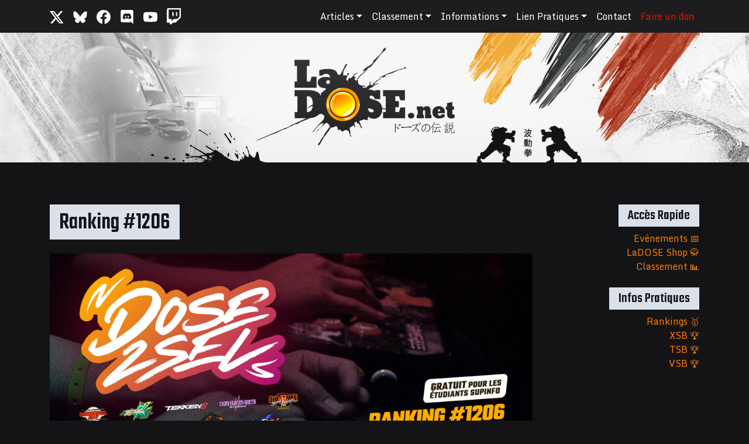

--- FILE ---
content_type: text/html; charset=UTF-8
request_url: https://www.ladose.net/events/ranking-1206/
body_size: 13889
content:
<!DOCTYPE html>
<html dir="ltr" lang="fr-FR" prefix="og: https://ogp.me/ns#">
<head><style>img.lazy{min-height:1px}</style><link href="https://www.ladose.net/wp-content/plugins/w3-total-cache/pub/js/lazyload.min.js" as="script">
	<meta charset="UTF-8">
	<meta name="viewport" content="width=device-width, initial-scale=1, shrink-to-fit=no">
	<link rel="profile" href="https://gmpg.org/xfn/11">
	<title>Ranking #1206 | LaDOSE.net</title>

		<!-- All in One SEO 4.9.3 - aioseo.com -->
	<meta name="description" content="🔥 ATTENTION : Nos événements se déroulent désormais à l&#039;école SUPINFO LYON ! Rendez-vous à SUPINFO Lyon pour une après-midi Freeplay / Ranking en compagnie d&#039;autres joueurs. Vous aurez libre accès à nos bornes d&#039;arcade ainsi qu&#039;à nos postes consoles pendant toute la durée de l&#039;événement ! Si vous souhaitez y participer, des Rankings sont" />
	<meta name="robots" content="max-image-preview:large" />
	<meta name="author" content="Kiouze"/>
	<link rel="canonical" href="https://www.ladose.net/events/ranking-1206/" />
	<meta name="generator" content="All in One SEO (AIOSEO) 4.9.3" />
		<meta property="og:locale" content="fr_FR" />
		<meta property="og:site_name" content="👊 LaDOSE.net - Jeux de combat - Lyon" />
		<meta property="og:type" content="article" />
		<meta property="og:title" content="Ranking #1206 | LaDOSE.net" />
		<meta property="og:description" content="🔥 ATTENTION : Nos événements se déroulent désormais à l&#039;école SUPINFO LYON ! Rendez-vous à SUPINFO Lyon pour une après-midi Freeplay / Ranking en compagnie d&#039;autres joueurs. Vous aurez libre accès à nos bornes d&#039;arcade ainsi qu&#039;à nos postes consoles pendant toute la durée de l&#039;événement ! Si vous souhaitez y participer, des Rankings sont" />
		<meta property="og:url" content="https://www.ladose.net/events/ranking-1206/" />
		<meta property="og:image" content="https://www.ladose.net/wp-content/uploads/2024/01/ranking-1206.jpg" />
		<meta property="og:image:secure_url" content="https://www.ladose.net/wp-content/uploads/2024/01/ranking-1206.jpg" />
		<meta property="og:image:width" content="1024" />
		<meta property="og:image:height" content="536" />
		<meta property="article:published_time" content="2024-01-10T18:49:36+00:00" />
		<meta property="article:modified_time" content="2024-06-04T09:06:10+00:00" />
		<meta property="article:publisher" content="https://www.facebook.com/ladose.net" />
		<meta name="twitter:card" content="summary" />
		<meta name="twitter:site" content="@LaDoseNet" />
		<meta name="twitter:title" content="Ranking #1206 | LaDOSE.net" />
		<meta name="twitter:description" content="🔥 ATTENTION : Nos événements se déroulent désormais à l&#039;école SUPINFO LYON ! Rendez-vous à SUPINFO Lyon pour une après-midi Freeplay / Ranking en compagnie d&#039;autres joueurs. Vous aurez libre accès à nos bornes d&#039;arcade ainsi qu&#039;à nos postes consoles pendant toute la durée de l&#039;événement ! Si vous souhaitez y participer, des Rankings sont" />
		<meta name="twitter:image" content="https://www.ladose.net/wp-content/uploads/2024/01/ranking-1206.jpg" />
		<script type="application/ld+json" class="aioseo-schema">
			{"@context":"https:\/\/schema.org","@graph":[{"@type":"BreadcrumbList","@id":"https:\/\/www.ladose.net\/events\/ranking-1206\/#breadcrumblist","itemListElement":[{"@type":"ListItem","@id":"https:\/\/www.ladose.net#listItem","position":1,"name":"Accueil","item":"https:\/\/www.ladose.net","nextItem":{"@type":"ListItem","@id":"https:\/\/www.ladose.net\/events\/ranking-1206\/#listItem","name":"Ranking #1206"}},{"@type":"ListItem","@id":"https:\/\/www.ladose.net\/events\/ranking-1206\/#listItem","position":2,"name":"Ranking #1206","previousItem":{"@type":"ListItem","@id":"https:\/\/www.ladose.net#listItem","name":"Accueil"}}]},{"@type":"Organization","@id":"https:\/\/www.ladose.net\/#organization","name":"LaDOSE.net","description":"\ud83d\udc4a Jeux de combat - Lyon","url":"https:\/\/www.ladose.net\/","logo":{"@type":"ImageObject","url":"https:\/\/www.ladose.net\/wp-content\/uploads\/2012\/12\/avatar_ladose.gif","@id":"https:\/\/www.ladose.net\/events\/ranking-1206\/#organizationLogo","width":150,"height":150},"image":{"@id":"https:\/\/www.ladose.net\/events\/ranking-1206\/#organizationLogo"},"sameAs":["https:\/\/www.facebook.com\/ladose.net"]},{"@type":"Person","@id":"https:\/\/www.ladose.net\/author\/kiouze\/#author","url":"https:\/\/www.ladose.net\/author\/kiouze\/","name":"Kiouze","image":{"@type":"ImageObject","@id":"https:\/\/www.ladose.net\/events\/ranking-1206\/#authorImage","url":"https:\/\/secure.gravatar.com\/avatar\/1db1ca9974ecaee4f17947a2464a9eefb7cdb21bf5086c66b10146502f3395d8?s=96&d=mm&r=g","width":96,"height":96,"caption":"Kiouze"}},{"@type":"WebPage","@id":"https:\/\/www.ladose.net\/events\/ranking-1206\/#webpage","url":"https:\/\/www.ladose.net\/events\/ranking-1206\/","name":"Ranking #1206 | LaDOSE.net","description":"\ud83d\udd25 ATTENTION : Nos \u00e9v\u00e9nements se d\u00e9roulent d\u00e9sormais \u00e0 l'\u00e9cole SUPINFO LYON ! Rendez-vous \u00e0 SUPINFO Lyon pour une apr\u00e8s-midi Freeplay \/ Ranking en compagnie d'autres joueurs. Vous aurez libre acc\u00e8s \u00e0 nos bornes d'arcade ainsi qu'\u00e0 nos postes consoles pendant toute la dur\u00e9e de l'\u00e9v\u00e9nement ! Si vous souhaitez y participer, des Rankings sont","inLanguage":"fr-FR","isPartOf":{"@id":"https:\/\/www.ladose.net\/#website"},"breadcrumb":{"@id":"https:\/\/www.ladose.net\/events\/ranking-1206\/#breadcrumblist"},"author":{"@id":"https:\/\/www.ladose.net\/author\/kiouze\/#author"},"creator":{"@id":"https:\/\/www.ladose.net\/author\/kiouze\/#author"},"image":{"@type":"ImageObject","url":"https:\/\/www.ladose.net\/wp-content\/uploads\/2024\/01\/ranking-1206.jpg","@id":"https:\/\/www.ladose.net\/events\/ranking-1206\/#mainImage","width":1024,"height":536},"primaryImageOfPage":{"@id":"https:\/\/www.ladose.net\/events\/ranking-1206\/#mainImage"},"datePublished":"2024-01-10T19:49:36+01:00","dateModified":"2024-06-04T11:06:10+02:00"},{"@type":"WebSite","@id":"https:\/\/www.ladose.net\/#website","url":"https:\/\/www.ladose.net\/","name":"LaDOSE.net","description":"\ud83d\udc4a Jeux de combat - Lyon","inLanguage":"fr-FR","publisher":{"@id":"https:\/\/www.ladose.net\/#organization"}}]}
		</script>
		<!-- All in One SEO -->

<script type="text/javascript">
/* <![CDATA[ */
window.koko_analytics = {"url":"https:\/\/www.ladose.net\/koko-analytics-collect.php","site_url":"https:\/\/www.ladose.net","post_id":15614,"path":"\/events\/ranking-1206\/","method":"cookie","use_cookie":true};
/* ]]> */
</script>
<link rel='dns-prefetch' href='//www.ladose.net' />
<link rel="alternate" type="application/rss+xml" title="LaDOSE.net &raquo; Flux" href="https://www.ladose.net/feed/" />
<link rel="alternate" type="application/rss+xml" title="LaDOSE.net &raquo; Flux des commentaires" href="https://www.ladose.net/comments/feed/" />
<link rel="alternate" title="oEmbed (JSON)" type="application/json+oembed" href="https://www.ladose.net/wp-json/oembed/1.0/embed?url=https%3A%2F%2Fwww.ladose.net%2Fevents%2Franking-1206%2F" />
<link rel="alternate" title="oEmbed (XML)" type="text/xml+oembed" href="https://www.ladose.net/wp-json/oembed/1.0/embed?url=https%3A%2F%2Fwww.ladose.net%2Fevents%2Franking-1206%2F&#038;format=xml" />
<style id='wp-img-auto-sizes-contain-inline-css' type='text/css'>
img:is([sizes=auto i],[sizes^="auto," i]){contain-intrinsic-size:3000px 1500px}
/*# sourceURL=wp-img-auto-sizes-contain-inline-css */
</style>
<style id='wp-emoji-styles-inline-css' type='text/css'>

	img.wp-smiley, img.emoji {
		display: inline !important;
		border: none !important;
		box-shadow: none !important;
		height: 1em !important;
		width: 1em !important;
		margin: 0 0.07em !important;
		vertical-align: -0.1em !important;
		background: none !important;
		padding: 0 !important;
	}
/*# sourceURL=wp-emoji-styles-inline-css */
</style>
<style id='wp-block-library-inline-css' type='text/css'>
:root{--wp-block-synced-color:#7a00df;--wp-block-synced-color--rgb:122,0,223;--wp-bound-block-color:var(--wp-block-synced-color);--wp-editor-canvas-background:#ddd;--wp-admin-theme-color:#007cba;--wp-admin-theme-color--rgb:0,124,186;--wp-admin-theme-color-darker-10:#006ba1;--wp-admin-theme-color-darker-10--rgb:0,107,160.5;--wp-admin-theme-color-darker-20:#005a87;--wp-admin-theme-color-darker-20--rgb:0,90,135;--wp-admin-border-width-focus:2px}@media (min-resolution:192dpi){:root{--wp-admin-border-width-focus:1.5px}}.wp-element-button{cursor:pointer}:root .has-very-light-gray-background-color{background-color:#eee}:root .has-very-dark-gray-background-color{background-color:#313131}:root .has-very-light-gray-color{color:#eee}:root .has-very-dark-gray-color{color:#313131}:root .has-vivid-green-cyan-to-vivid-cyan-blue-gradient-background{background:linear-gradient(135deg,#00d084,#0693e3)}:root .has-purple-crush-gradient-background{background:linear-gradient(135deg,#34e2e4,#4721fb 50%,#ab1dfe)}:root .has-hazy-dawn-gradient-background{background:linear-gradient(135deg,#faaca8,#dad0ec)}:root .has-subdued-olive-gradient-background{background:linear-gradient(135deg,#fafae1,#67a671)}:root .has-atomic-cream-gradient-background{background:linear-gradient(135deg,#fdd79a,#004a59)}:root .has-nightshade-gradient-background{background:linear-gradient(135deg,#330968,#31cdcf)}:root .has-midnight-gradient-background{background:linear-gradient(135deg,#020381,#2874fc)}:root{--wp--preset--font-size--normal:16px;--wp--preset--font-size--huge:42px}.has-regular-font-size{font-size:1em}.has-larger-font-size{font-size:2.625em}.has-normal-font-size{font-size:var(--wp--preset--font-size--normal)}.has-huge-font-size{font-size:var(--wp--preset--font-size--huge)}.has-text-align-center{text-align:center}.has-text-align-left{text-align:left}.has-text-align-right{text-align:right}.has-fit-text{white-space:nowrap!important}#end-resizable-editor-section{display:none}.aligncenter{clear:both}.items-justified-left{justify-content:flex-start}.items-justified-center{justify-content:center}.items-justified-right{justify-content:flex-end}.items-justified-space-between{justify-content:space-between}.screen-reader-text{border:0;clip-path:inset(50%);height:1px;margin:-1px;overflow:hidden;padding:0;position:absolute;width:1px;word-wrap:normal!important}.screen-reader-text:focus{background-color:#ddd;clip-path:none;color:#444;display:block;font-size:1em;height:auto;left:5px;line-height:normal;padding:15px 23px 14px;text-decoration:none;top:5px;width:auto;z-index:100000}html :where(.has-border-color){border-style:solid}html :where([style*=border-top-color]){border-top-style:solid}html :where([style*=border-right-color]){border-right-style:solid}html :where([style*=border-bottom-color]){border-bottom-style:solid}html :where([style*=border-left-color]){border-left-style:solid}html :where([style*=border-width]){border-style:solid}html :where([style*=border-top-width]){border-top-style:solid}html :where([style*=border-right-width]){border-right-style:solid}html :where([style*=border-bottom-width]){border-bottom-style:solid}html :where([style*=border-left-width]){border-left-style:solid}html :where(img[class*=wp-image-]){height:auto;max-width:100%}:where(figure){margin:0 0 1em}html :where(.is-position-sticky){--wp-admin--admin-bar--position-offset:var(--wp-admin--admin-bar--height,0px)}@media screen and (max-width:600px){html :where(.is-position-sticky){--wp-admin--admin-bar--position-offset:0px}}

/*# sourceURL=wp-block-library-inline-css */
</style><style id='global-styles-inline-css' type='text/css'>
:root{--wp--preset--aspect-ratio--square: 1;--wp--preset--aspect-ratio--4-3: 4/3;--wp--preset--aspect-ratio--3-4: 3/4;--wp--preset--aspect-ratio--3-2: 3/2;--wp--preset--aspect-ratio--2-3: 2/3;--wp--preset--aspect-ratio--16-9: 16/9;--wp--preset--aspect-ratio--9-16: 9/16;--wp--preset--color--black: #000000;--wp--preset--color--cyan-bluish-gray: #abb8c3;--wp--preset--color--white: #fff;--wp--preset--color--pale-pink: #f78da7;--wp--preset--color--vivid-red: #cf2e2e;--wp--preset--color--luminous-vivid-orange: #ff6900;--wp--preset--color--luminous-vivid-amber: #fcb900;--wp--preset--color--light-green-cyan: #7bdcb5;--wp--preset--color--vivid-green-cyan: #00d084;--wp--preset--color--pale-cyan-blue: #8ed1fc;--wp--preset--color--vivid-cyan-blue: #0693e3;--wp--preset--color--vivid-purple: #9b51e0;--wp--preset--color--blue: #007bff;--wp--preset--color--indigo: #6610f2;--wp--preset--color--purple: #5533ff;--wp--preset--color--pink: #e83e8c;--wp--preset--color--red: #dc3545;--wp--preset--color--orange: #fd7e14;--wp--preset--color--yellow: #ffc107;--wp--preset--color--green: #28a745;--wp--preset--color--teal: #20c997;--wp--preset--color--cyan: #17a2b8;--wp--preset--color--gray: #6c757d;--wp--preset--color--gray-dark: #343a40;--wp--preset--gradient--vivid-cyan-blue-to-vivid-purple: linear-gradient(135deg,rgb(6,147,227) 0%,rgb(155,81,224) 100%);--wp--preset--gradient--light-green-cyan-to-vivid-green-cyan: linear-gradient(135deg,rgb(122,220,180) 0%,rgb(0,208,130) 100%);--wp--preset--gradient--luminous-vivid-amber-to-luminous-vivid-orange: linear-gradient(135deg,rgb(252,185,0) 0%,rgb(255,105,0) 100%);--wp--preset--gradient--luminous-vivid-orange-to-vivid-red: linear-gradient(135deg,rgb(255,105,0) 0%,rgb(207,46,46) 100%);--wp--preset--gradient--very-light-gray-to-cyan-bluish-gray: linear-gradient(135deg,rgb(238,238,238) 0%,rgb(169,184,195) 100%);--wp--preset--gradient--cool-to-warm-spectrum: linear-gradient(135deg,rgb(74,234,220) 0%,rgb(151,120,209) 20%,rgb(207,42,186) 40%,rgb(238,44,130) 60%,rgb(251,105,98) 80%,rgb(254,248,76) 100%);--wp--preset--gradient--blush-light-purple: linear-gradient(135deg,rgb(255,206,236) 0%,rgb(152,150,240) 100%);--wp--preset--gradient--blush-bordeaux: linear-gradient(135deg,rgb(254,205,165) 0%,rgb(254,45,45) 50%,rgb(107,0,62) 100%);--wp--preset--gradient--luminous-dusk: linear-gradient(135deg,rgb(255,203,112) 0%,rgb(199,81,192) 50%,rgb(65,88,208) 100%);--wp--preset--gradient--pale-ocean: linear-gradient(135deg,rgb(255,245,203) 0%,rgb(182,227,212) 50%,rgb(51,167,181) 100%);--wp--preset--gradient--electric-grass: linear-gradient(135deg,rgb(202,248,128) 0%,rgb(113,206,126) 100%);--wp--preset--gradient--midnight: linear-gradient(135deg,rgb(2,3,129) 0%,rgb(40,116,252) 100%);--wp--preset--font-size--small: 13px;--wp--preset--font-size--medium: 20px;--wp--preset--font-size--large: 36px;--wp--preset--font-size--x-large: 42px;--wp--preset--spacing--20: 0.44rem;--wp--preset--spacing--30: 0.67rem;--wp--preset--spacing--40: 1rem;--wp--preset--spacing--50: 1.5rem;--wp--preset--spacing--60: 2.25rem;--wp--preset--spacing--70: 3.38rem;--wp--preset--spacing--80: 5.06rem;--wp--preset--shadow--natural: 6px 6px 9px rgba(0, 0, 0, 0.2);--wp--preset--shadow--deep: 12px 12px 50px rgba(0, 0, 0, 0.4);--wp--preset--shadow--sharp: 6px 6px 0px rgba(0, 0, 0, 0.2);--wp--preset--shadow--outlined: 6px 6px 0px -3px rgb(255, 255, 255), 6px 6px rgb(0, 0, 0);--wp--preset--shadow--crisp: 6px 6px 0px rgb(0, 0, 0);}:where(.is-layout-flex){gap: 0.5em;}:where(.is-layout-grid){gap: 0.5em;}body .is-layout-flex{display: flex;}.is-layout-flex{flex-wrap: wrap;align-items: center;}.is-layout-flex > :is(*, div){margin: 0;}body .is-layout-grid{display: grid;}.is-layout-grid > :is(*, div){margin: 0;}:where(.wp-block-columns.is-layout-flex){gap: 2em;}:where(.wp-block-columns.is-layout-grid){gap: 2em;}:where(.wp-block-post-template.is-layout-flex){gap: 1.25em;}:where(.wp-block-post-template.is-layout-grid){gap: 1.25em;}.has-black-color{color: var(--wp--preset--color--black) !important;}.has-cyan-bluish-gray-color{color: var(--wp--preset--color--cyan-bluish-gray) !important;}.has-white-color{color: var(--wp--preset--color--white) !important;}.has-pale-pink-color{color: var(--wp--preset--color--pale-pink) !important;}.has-vivid-red-color{color: var(--wp--preset--color--vivid-red) !important;}.has-luminous-vivid-orange-color{color: var(--wp--preset--color--luminous-vivid-orange) !important;}.has-luminous-vivid-amber-color{color: var(--wp--preset--color--luminous-vivid-amber) !important;}.has-light-green-cyan-color{color: var(--wp--preset--color--light-green-cyan) !important;}.has-vivid-green-cyan-color{color: var(--wp--preset--color--vivid-green-cyan) !important;}.has-pale-cyan-blue-color{color: var(--wp--preset--color--pale-cyan-blue) !important;}.has-vivid-cyan-blue-color{color: var(--wp--preset--color--vivid-cyan-blue) !important;}.has-vivid-purple-color{color: var(--wp--preset--color--vivid-purple) !important;}.has-black-background-color{background-color: var(--wp--preset--color--black) !important;}.has-cyan-bluish-gray-background-color{background-color: var(--wp--preset--color--cyan-bluish-gray) !important;}.has-white-background-color{background-color: var(--wp--preset--color--white) !important;}.has-pale-pink-background-color{background-color: var(--wp--preset--color--pale-pink) !important;}.has-vivid-red-background-color{background-color: var(--wp--preset--color--vivid-red) !important;}.has-luminous-vivid-orange-background-color{background-color: var(--wp--preset--color--luminous-vivid-orange) !important;}.has-luminous-vivid-amber-background-color{background-color: var(--wp--preset--color--luminous-vivid-amber) !important;}.has-light-green-cyan-background-color{background-color: var(--wp--preset--color--light-green-cyan) !important;}.has-vivid-green-cyan-background-color{background-color: var(--wp--preset--color--vivid-green-cyan) !important;}.has-pale-cyan-blue-background-color{background-color: var(--wp--preset--color--pale-cyan-blue) !important;}.has-vivid-cyan-blue-background-color{background-color: var(--wp--preset--color--vivid-cyan-blue) !important;}.has-vivid-purple-background-color{background-color: var(--wp--preset--color--vivid-purple) !important;}.has-black-border-color{border-color: var(--wp--preset--color--black) !important;}.has-cyan-bluish-gray-border-color{border-color: var(--wp--preset--color--cyan-bluish-gray) !important;}.has-white-border-color{border-color: var(--wp--preset--color--white) !important;}.has-pale-pink-border-color{border-color: var(--wp--preset--color--pale-pink) !important;}.has-vivid-red-border-color{border-color: var(--wp--preset--color--vivid-red) !important;}.has-luminous-vivid-orange-border-color{border-color: var(--wp--preset--color--luminous-vivid-orange) !important;}.has-luminous-vivid-amber-border-color{border-color: var(--wp--preset--color--luminous-vivid-amber) !important;}.has-light-green-cyan-border-color{border-color: var(--wp--preset--color--light-green-cyan) !important;}.has-vivid-green-cyan-border-color{border-color: var(--wp--preset--color--vivid-green-cyan) !important;}.has-pale-cyan-blue-border-color{border-color: var(--wp--preset--color--pale-cyan-blue) !important;}.has-vivid-cyan-blue-border-color{border-color: var(--wp--preset--color--vivid-cyan-blue) !important;}.has-vivid-purple-border-color{border-color: var(--wp--preset--color--vivid-purple) !important;}.has-vivid-cyan-blue-to-vivid-purple-gradient-background{background: var(--wp--preset--gradient--vivid-cyan-blue-to-vivid-purple) !important;}.has-light-green-cyan-to-vivid-green-cyan-gradient-background{background: var(--wp--preset--gradient--light-green-cyan-to-vivid-green-cyan) !important;}.has-luminous-vivid-amber-to-luminous-vivid-orange-gradient-background{background: var(--wp--preset--gradient--luminous-vivid-amber-to-luminous-vivid-orange) !important;}.has-luminous-vivid-orange-to-vivid-red-gradient-background{background: var(--wp--preset--gradient--luminous-vivid-orange-to-vivid-red) !important;}.has-very-light-gray-to-cyan-bluish-gray-gradient-background{background: var(--wp--preset--gradient--very-light-gray-to-cyan-bluish-gray) !important;}.has-cool-to-warm-spectrum-gradient-background{background: var(--wp--preset--gradient--cool-to-warm-spectrum) !important;}.has-blush-light-purple-gradient-background{background: var(--wp--preset--gradient--blush-light-purple) !important;}.has-blush-bordeaux-gradient-background{background: var(--wp--preset--gradient--blush-bordeaux) !important;}.has-luminous-dusk-gradient-background{background: var(--wp--preset--gradient--luminous-dusk) !important;}.has-pale-ocean-gradient-background{background: var(--wp--preset--gradient--pale-ocean) !important;}.has-electric-grass-gradient-background{background: var(--wp--preset--gradient--electric-grass) !important;}.has-midnight-gradient-background{background: var(--wp--preset--gradient--midnight) !important;}.has-small-font-size{font-size: var(--wp--preset--font-size--small) !important;}.has-medium-font-size{font-size: var(--wp--preset--font-size--medium) !important;}.has-large-font-size{font-size: var(--wp--preset--font-size--large) !important;}.has-x-large-font-size{font-size: var(--wp--preset--font-size--x-large) !important;}
/*# sourceURL=global-styles-inline-css */
</style>

<style id='classic-theme-styles-inline-css' type='text/css'>
/*! This file is auto-generated */
.wp-block-button__link{color:#fff;background-color:#32373c;border-radius:9999px;box-shadow:none;text-decoration:none;padding:calc(.667em + 2px) calc(1.333em + 2px);font-size:1.125em}.wp-block-file__button{background:#32373c;color:#fff;text-decoration:none}
/*# sourceURL=/wp-includes/css/classic-themes.min.css */
</style>
<link rel='stylesheet' id='events-manager-css' href='https://www.ladose.net/wp-content/plugins/events-manager/includes/css/events-manager.min.css?ver=7.2.3.1' type='text/css' media='all' />
<style id='events-manager-inline-css' type='text/css'>
body .em { --font-family : inherit; --font-weight : inherit; --font-size : 1em; --line-height : inherit; }
/*# sourceURL=events-manager-inline-css */
</style>
<link rel='stylesheet' id='wpa-css-css' href='https://www.ladose.net/wp-content/plugins/honeypot/includes/css/wpa.css?ver=2.3.04' type='text/css' media='all' />
<link rel='stylesheet' id='if-menu-site-css-css' href='https://www.ladose.net/wp-content/plugins/if-menu/assets/if-menu-site.css?ver=6.9' type='text/css' media='all' />
<link rel='stylesheet' id='child-understrap-styles-css' href='https://www.ladose.net/wp-content/themes/understrap-child/css/child-theme.min.css?ver=0.5.3' type='text/css' media='all' />
<link rel='stylesheet' id='slb_core-css' href='https://www.ladose.net/wp-content/plugins/simple-lightbox/client/css/app.css?ver=2.9.4' type='text/css' media='all' />
<link rel='stylesheet' id='wppb_stylesheet-css' href='https://www.ladose.net/wp-content/plugins/profile-builder/assets/css/style-front-end.css?ver=3.15.2' type='text/css' media='all' />
<script type="text/javascript" src="https://www.ladose.net/wp-includes/js/jquery/jquery.min.js?ver=3.7.1" id="jquery-core-js"></script>
<script type="text/javascript" src="https://www.ladose.net/wp-includes/js/jquery/jquery-migrate.min.js?ver=3.4.1" id="jquery-migrate-js"></script>
<script type="text/javascript" id="events-manager-js-extra">
/* <![CDATA[ */
var EM = {"ajaxurl":"https://www.ladose.net/wp-admin/admin-ajax.php","locationajaxurl":"https://www.ladose.net/wp-admin/admin-ajax.php?action=locations_search","firstDay":"1","locale":"fr","dateFormat":"yy-mm-dd","ui_css":"https://www.ladose.net/wp-content/plugins/events-manager/includes/css/jquery-ui/build.min.css","show24hours":"1","is_ssl":"1","autocomplete_limit":"10","calendar":{"breakpoints":{"small":560,"medium":908,"large":false},"month_format":"M Y"},"phone":"","datepicker":{"format":"d/m/Y","locale":"fr"},"search":{"breakpoints":{"small":650,"medium":850,"full":false}},"url":"https://www.ladose.net/wp-content/plugins/events-manager","assets":{"input.em-uploader":{"js":{"em-uploader":{"url":"https://www.ladose.net/wp-content/plugins/events-manager/includes/js/em-uploader.js?v=7.2.3.1","event":"em_uploader_ready"}}},".em-event-editor":{"js":{"event-editor":{"url":"https://www.ladose.net/wp-content/plugins/events-manager/includes/js/events-manager-event-editor.js?v=7.2.3.1","event":"em_event_editor_ready"}},"css":{"event-editor":"https://www.ladose.net/wp-content/plugins/events-manager/includes/css/events-manager-event-editor.min.css?v=7.2.3.1"}},".em-recurrence-sets, .em-timezone":{"js":{"luxon":{"url":"luxon/luxon.js?v=7.2.3.1","event":"em_luxon_ready"}}},".em-booking-form, #em-booking-form, .em-booking-recurring, .em-event-booking-form":{"js":{"em-bookings":{"url":"https://www.ladose.net/wp-content/plugins/events-manager/includes/js/bookingsform.js?v=7.2.3.1","event":"em_booking_form_js_loaded"}}},"#em-opt-archetypes":{"js":{"archetypes":"https://www.ladose.net/wp-content/plugins/events-manager/includes/js/admin-archetype-editor.js?v=7.2.3.1","archetypes_ms":"https://www.ladose.net/wp-content/plugins/events-manager/includes/js/admin-archetypes.js?v=7.2.3.1","qs":"qs/qs.js?v=7.2.3.1"}}},"cached":"1","bookingInProgress":"Veuillez patienter pendant que la r\u00e9servation est soumise.","tickets_save":"Enregistrer le billet","bookingajaxurl":"https://www.ladose.net/wp-admin/admin-ajax.php","bookings_export_save":"Exporter les r\u00e9servations","bookings_settings_save":"Enregistrer","booking_delete":"Confirmez-vous vouloir le supprimer\u00a0?","booking_offset":"30","bookings":{"submit_button":{"text":{"default":"Demande de r\u00e9servation","free":"Demande de r\u00e9servation","payment":"Demande de r\u00e9servation","processing":"En cours de traitement\u2026"}},"update_listener":""},"bb_full":"Plus de places !","bb_book":"R\u00e9servez votre place !","bb_booking":"R\u00e9servation ...","bb_booked":"R\u00e9servation soumise.","bb_error":"Erreur lors de la r\u00e9servation,  r\u00e9essayer ?","bb_cancel":"Annuler","bb_canceling":"Annulation en cours...","bb_cancelled":"Annul\u00e9","bb_cancel_error":"Erreur d'annulation. R\u00e9essayer?","txt_search":"Recherche","txt_searching":"Recherche en cours\u2026","txt_loading":"Chargement en cours\u2026"};
//# sourceURL=events-manager-js-extra
/* ]]> */
</script>
<script type="text/javascript" src="https://www.ladose.net/wp-content/plugins/events-manager/includes/js/events-manager.js?ver=7.2.3.1" id="events-manager-js"></script>
<script type="text/javascript" src="https://www.ladose.net/wp-content/plugins/events-manager/includes/external/flatpickr/l10n/fr.js?ver=7.2.3.1" id="em-flatpickr-localization-js"></script>
<link rel="https://api.w.org/" href="https://www.ladose.net/wp-json/" /><link rel="EditURI" type="application/rsd+xml" title="RSD" href="https://www.ladose.net/xmlrpc.php?rsd" />
<meta name="generator" content="WordPress 6.9" />
<link rel='shortlink' href='https://www.ladose.net/?p=15614' />
<meta name="mobile-web-app-capable" content="yes">
<meta name="apple-mobile-web-app-capable" content="yes">
<meta name="apple-mobile-web-app-title" content="LaDOSE.net - 👊 Jeux de combat - Lyon">
		<style type="text/css" id="wp-custom-css">
			.navbar #main-menu li a[title="don"] {
	color: #da1700;
}

.navbar #main-menu li a[title="don"]:hover {
	color: rgba(255,255,255,.75);
}

body.home #main .em-view-container .em-events-list {
	display: flex;
}		</style>
			<style>
		@import url('https://fonts.googleapis.com/css?family=Teko:500');
		@import url('https://fonts.googleapis.com/css?family=Monda:400,700');
	</style>
</head>

<body data-rsssl=1 class="wp-singular event-template-default single single-event postid-15614 wp-theme-understrap wp-child-theme-understrap-child group-blog">

<div class="site" id="page">

	<!-- ******************* The Navbar Area ******************* -->
	<div id="wrapper-navbar" class="sticky-top" itemscope itemtype="http://schema.org/WebSite">

		<a class="skip-link sr-only sr-only-focusable" href="#content">Passer au contenu</a>

		<nav class="navbar navbar-expand-md navbar-dark bg-dark">

							<div class="container" >
			
			<a href="https://twitter.com/LaDoseNet" target="_blank" class="mr-3"><img src="data:image/svg+xml,%3Csvg%20xmlns='http://www.w3.org/2000/svg'%20viewBox='0%200%201%201'%3E%3C/svg%3E" data-src="https://www.ladose.net/wp-content/themes/understrap-child/img/socialnetworks/twitter.svg" class="topsocialicon lazy"></a>
			<a href="https://bsky.app/profile/ladosenet.bsky.social" target="_blank" class="mr-3"><img src="data:image/svg+xml,%3Csvg%20xmlns='http://www.w3.org/2000/svg'%20viewBox='0%200%201%201'%3E%3C/svg%3E" data-src="https://www.ladose.net/wp-content/themes/understrap-child/img/socialnetworks/bluesky.svg" class="topsocialicon lazy"></a>
			<a href="https://www.facebook.com/ladose.net/" target="_blank" class="mr-3"><img src="data:image/svg+xml,%3Csvg%20xmlns='http://www.w3.org/2000/svg'%20viewBox='0%200%201%201'%3E%3C/svg%3E" data-src="https://www.ladose.net/wp-content/themes/understrap-child/img/socialnetworks/facebook.svg" class="topsocialicon lazy"></a>
			<a href="https://discord.gg/49P344x" target="_blank" class="mr-3"><img src="data:image/svg+xml,%3Csvg%20xmlns='http://www.w3.org/2000/svg'%20viewBox='0%200%201%201'%3E%3C/svg%3E" data-src="https://www.ladose.net/wp-content/themes/understrap-child/img/socialnetworks/discord.svg" class="topsocialicon lazy"></a>
			<a href="https://www.youtube.com/user/Ladosenet" target="_blank" class="mr-3"><img src="data:image/svg+xml,%3Csvg%20xmlns='http://www.w3.org/2000/svg'%20viewBox='0%200%201%201'%3E%3C/svg%3E" data-src="https://www.ladose.net/wp-content/themes/understrap-child/img/socialnetworks/youtube.svg" class="topsocialicon lazy"></a>
			<a href="https://www.twitch.tv/ladosetv" target="_blank" class="mr-3"><img src="data:image/svg+xml,%3Csvg%20xmlns='http://www.w3.org/2000/svg'%20viewBox='0%200%201%201'%3E%3C/svg%3E" data-src="https://www.ladose.net/wp-content/themes/understrap-child/img/socialnetworks/twitch.svg" class="topsocialicon lazy"></a>

			<!-- Your site title as branding in the menu -->
			
				
					<!-- <a class="navbar-brand" rel="home" href="https://www.ladose.net/" title="LaDOSE.net" itemprop="url">LaDOSE.net</a> -->

				

			<!-- end custom logo -->

			<button class="navbar-toggler" type="button" data-toggle="collapse" data-target="#navbarNavDropdown" aria-controls="navbarNavDropdown" aria-expanded="false" aria-label="Afficher/masquer la navigation">
				<span class="navbar-toggler-icon"></span>
			</button>

			<!-- The WordPress Menu goes here -->
			<div id="navbarNavDropdown" class="collapse navbar-collapse"><ul id="main-menu" class="navbar-nav ml-auto"><li itemscope="itemscope" itemtype="https://www.schema.org/SiteNavigationElement" id="menu-item-6447" class="menu-item menu-item-type-taxonomy menu-item-object-category menu-item-has-children dropdown menu-item-6447 nav-item"><a title="Articles" href="#" data-toggle="dropdown" data-bs-toggle="dropdown" aria-haspopup="true" aria-expanded="false" class="dropdown-toggle nav-link" id="menu-item-dropdown-6447">Articles</a>
<ul class="dropdown-menu" aria-labelledby="menu-item-dropdown-6447" >
	<li itemscope="itemscope" itemtype="https://www.schema.org/SiteNavigationElement" id="menu-item-11103" class="menu-item menu-item-type-custom menu-item-object-custom menu-item-home menu-item-11103 nav-item"><a title="Accueil" href="https://www.ladose.net/" class="dropdown-item">Accueil</a></li>
	<li itemscope="itemscope" itemtype="https://www.schema.org/SiteNavigationElement" id="menu-item-7646" class="menu-item menu-item-type-taxonomy menu-item-object-category dropdown menu-item-7646 nav-item"><a title="LaDOSEWiki" href="https://www.ladose.net/category/ladosewiki/" class="dropdown-item">LaDOSEWiki</a></li>
	<li itemscope="itemscope" itemtype="https://www.schema.org/SiteNavigationElement" id="menu-item-6448" class="menu-item menu-item-type-taxonomy menu-item-object-category menu-item-6448 nav-item"><a title="Détails des résultats" href="https://www.ladose.net/category/news/details-des-resultats/" class="dropdown-item">Détails des résultats</a></li>
	<li itemscope="itemscope" itemtype="https://www.schema.org/SiteNavigationElement" id="menu-item-6446" class="menu-item menu-item-type-taxonomy menu-item-object-category menu-item-6446 nav-item"><a title="Articles d&#039;à côté" href="https://www.ladose.net/category/articles-da-cote/" class="dropdown-item">Articles d&rsquo;à côté</a></li>
</ul>
</li>
<li itemscope="itemscope" itemtype="https://www.schema.org/SiteNavigationElement" id="menu-item-3460" class="menu-item menu-item-type-post_type menu-item-object-page menu-item-has-children dropdown menu-item-3460 nav-item"><a title="Classement" href="#" data-toggle="dropdown" data-bs-toggle="dropdown" aria-haspopup="true" aria-expanded="false" class="dropdown-toggle nav-link" id="menu-item-dropdown-3460">Classement</a>
<ul class="dropdown-menu" aria-labelledby="menu-item-dropdown-3460" >
	<li itemscope="itemscope" itemtype="https://www.schema.org/SiteNavigationElement" id="menu-item-16014" class="menu-item menu-item-type-post_type menu-item-object-page menu-item-16014 nav-item"><a title="Classement 2025" href="https://www.ladose.net/classement/" class="dropdown-item">Classement 2025</a></li>
	<li itemscope="itemscope" itemtype="https://www.schema.org/SiteNavigationElement" id="menu-item-16015" class="menu-item menu-item-type-post_type menu-item-object-page menu-item-16015 nav-item"><a title="Classement 2024" href="https://www.ladose.net/classement/classement-2024/" class="dropdown-item">Classement 2024</a></li>
	<li itemscope="itemscope" itemtype="https://www.schema.org/SiteNavigationElement" id="menu-item-15658" class="menu-item menu-item-type-post_type menu-item-object-page menu-item-15658 nav-item"><a title="Classement 2023" href="https://www.ladose.net/classement/classement-2023/" class="dropdown-item">Classement 2023</a></li>
	<li itemscope="itemscope" itemtype="https://www.schema.org/SiteNavigationElement" id="menu-item-15020" class="menu-item menu-item-type-post_type menu-item-object-page menu-item-15020 nav-item"><a title="Classement 2022" href="https://www.ladose.net/classement/classement-2022/" class="dropdown-item">Classement 2022</a></li>
	<li itemscope="itemscope" itemtype="https://www.schema.org/SiteNavigationElement" id="menu-item-14434" class="menu-item menu-item-type-post_type menu-item-object-page menu-item-14434 nav-item"><a title="Classement 2021" href="https://www.ladose.net/classement/classement-2020-2021/" class="dropdown-item">Classement 2021</a></li>
	<li itemscope="itemscope" itemtype="https://www.schema.org/SiteNavigationElement" id="menu-item-15809" class="menu-item menu-item-type-post_type menu-item-object-page menu-item-15809 nav-item"><a title="Classement 2020" href="https://www.ladose.net/classement/classement-2020-2021/" class="dropdown-item">Classement 2020</a></li>
	<li itemscope="itemscope" itemtype="https://www.schema.org/SiteNavigationElement" id="menu-item-12341" class="menu-item menu-item-type-post_type menu-item-object-page menu-item-12341 nav-item"><a title="Classement 2019" href="https://www.ladose.net/classement/classement-2019/" class="dropdown-item">Classement 2019</a></li>
	<li itemscope="itemscope" itemtype="https://www.schema.org/SiteNavigationElement" id="menu-item-11569" class="menu-item menu-item-type-post_type menu-item-object-page menu-item-11569 nav-item"><a title="Classement 2018" href="https://www.ladose.net/classement/classement-2018/" class="dropdown-item">Classement 2018</a></li>
	<li itemscope="itemscope" itemtype="https://www.schema.org/SiteNavigationElement" id="menu-item-10201" class="menu-item menu-item-type-post_type menu-item-object-page menu-item-10201 nav-item"><a title="Classement 2017" href="https://www.ladose.net/classement/classement-2017/" class="dropdown-item">Classement 2017</a></li>
	<li itemscope="itemscope" itemtype="https://www.schema.org/SiteNavigationElement" id="menu-item-10024" class="menu-item menu-item-type-post_type menu-item-object-page menu-item-10024 nav-item"><a title="Classement 2016" href="https://www.ladose.net/classement/classement-2016/" class="dropdown-item">Classement 2016</a></li>
	<li itemscope="itemscope" itemtype="https://www.schema.org/SiteNavigationElement" id="menu-item-6148" class="menu-item menu-item-type-post_type menu-item-object-page menu-item-6148 nav-item"><a title="Classement 2015" href="https://www.ladose.net/classement/classement-2015/" class="dropdown-item">Classement 2015</a></li>
	<li itemscope="itemscope" itemtype="https://www.schema.org/SiteNavigationElement" id="menu-item-5346" class="menu-item menu-item-type-post_type menu-item-object-page menu-item-5346 nav-item"><a title="Classement 2014" href="https://www.ladose.net/classement/classement-2014/" class="dropdown-item">Classement 2014</a></li>
	<li itemscope="itemscope" itemtype="https://www.schema.org/SiteNavigationElement" id="menu-item-3461" class="menu-item menu-item-type-post_type menu-item-object-page menu-item-3461 nav-item"><a title="Classement 2013" href="https://www.ladose.net/classement/classement-2013/" class="dropdown-item">Classement 2013</a></li>
</ul>
</li>
<li itemscope="itemscope" itemtype="https://www.schema.org/SiteNavigationElement" id="menu-item-2081" class="menu-item menu-item-type-post_type menu-item-object-page menu-item-has-children dropdown menu-item-2081 nav-item"><a title="Informations" href="#" data-toggle="dropdown" data-bs-toggle="dropdown" aria-haspopup="true" aria-expanded="false" class="dropdown-toggle nav-link" id="menu-item-dropdown-2081">Informations</a>
<ul class="dropdown-menu" aria-labelledby="menu-item-dropdown-2081" >
	<li itemscope="itemscope" itemtype="https://www.schema.org/SiteNavigationElement" id="menu-item-8528" class="menu-item menu-item-type-post_type menu-item-object-page menu-item-8528 nav-item"><a title="L&#039;association" href="https://www.ladose.net/ladose-net/" class="dropdown-item">L&rsquo;association</a></li>
	<li itemscope="itemscope" itemtype="https://www.schema.org/SiteNavigationElement" id="menu-item-12641" class="menu-item menu-item-type-post_type menu-item-object-page menu-item-12641 nav-item"><a title="Devenir Membre" href="https://www.ladose.net/devenir-membre/" class="dropdown-item">Devenir Membre</a></li>
	<li itemscope="itemscope" itemtype="https://www.schema.org/SiteNavigationElement" id="menu-item-15475" class="menu-item menu-item-type-post_type menu-item-object-page menu-item-15475 nav-item"><a title="Calendrier 2025" href="https://www.ladose.net/evenements/" class="dropdown-item">Calendrier 2025</a></li>
	<li itemscope="itemscope" itemtype="https://www.schema.org/SiteNavigationElement" id="menu-item-2080" class="menu-item menu-item-type-post_type menu-item-object-page menu-item-2080 nav-item"><a title="Règlement" href="https://www.ladose.net/tournois-ranking/" class="dropdown-item">Règlement</a></li>
	<li itemscope="itemscope" itemtype="https://www.schema.org/SiteNavigationElement" id="menu-item-6457" class="menu-item menu-item-type-post_type menu-item-object-page menu-item-6457 nav-item"><a title="Stream" href="https://www.ladose.net/streaming/" class="dropdown-item">Stream</a></li>
	<li itemscope="itemscope" itemtype="https://www.schema.org/SiteNavigationElement" id="menu-item-11102" class="menu-item menu-item-type-post_type menu-item-object-page menu-item-privacy-policy menu-item-11102 nav-item"><a title="Politique de confidentialité" href="https://www.ladose.net/politique-de-confidentialite/" class="dropdown-item">Politique de confidentialité</a></li>
</ul>
</li>
<li itemscope="itemscope" itemtype="https://www.schema.org/SiteNavigationElement" id="menu-item-15473" class="menu-item menu-item-type-custom menu-item-object-custom menu-item-has-children dropdown menu-item-15473 nav-item"><a title="Lien Pratiques" href="#" data-toggle="dropdown" data-bs-toggle="dropdown" aria-haspopup="true" aria-expanded="false" class="dropdown-toggle nav-link" id="menu-item-dropdown-15473">Lien Pratiques</a>
<ul class="dropdown-menu" aria-labelledby="menu-item-dropdown-15473" >
	<li itemscope="itemscope" itemtype="https://www.schema.org/SiteNavigationElement" id="menu-item-15474" class="menu-item menu-item-type-post_type menu-item-object-page menu-item-15474 nav-item"><a title="Shop" href="https://www.ladose.net/shop/" class="dropdown-item">Shop</a></li>
	<li itemscope="itemscope" itemtype="https://www.schema.org/SiteNavigationElement" id="menu-item-15481" class="menu-item menu-item-type-post_type menu-item-object-page menu-item-15481 nav-item"><a title="SSF2X World Map" href="https://www.ladose.net/ssf2x-world-map/" class="dropdown-item">SSF2X World Map</a></li>
	<li itemscope="itemscope" itemtype="https://www.schema.org/SiteNavigationElement" id="menu-item-15491" class="menu-item menu-item-type-post_type menu-item-object-page menu-item-15491 nav-item"><a title="SSF2X Events" href="https://www.ladose.net/ssf2x-events/" class="dropdown-item">SSF2X Events</a></li>
</ul>
</li>
<li itemscope="itemscope" itemtype="https://www.schema.org/SiteNavigationElement" id="menu-item-178" class="menu-item menu-item-type-post_type menu-item-object-page menu-item-178 nav-item"><a title="Contact" href="https://www.ladose.net/nous-contacter/" class="nav-link">Contact</a></li>
<li itemscope="itemscope" itemtype="https://www.schema.org/SiteNavigationElement" id="menu-item-13575" class="menu-item menu-item-type-custom menu-item-object-custom menu-item-13575 nav-item"><a title="don" href="https://www.helloasso.com/associations/la-dose/formulaires/1/widget" class="nav-link">Faire un don</a></li>
</ul></div>
						</div><!-- .container -->
			
		</nav><!-- .site-navigation -->

	</div><!-- #wrapper-navbar end -->



	<div class="wrapper" id="wrapper-hero">

		<a href="/">
					</a>

	</div>


<div class="wrapper pt-lg-5 pb-lg-5 mt-lg-4 mt-0 mb-lg-4 mb-0 pt-4 pb-4" id="page-wrapper">

	<div class="container" id="content" tabindex="-1">

		<div class="row">

			<!-- Do the left sidebar check -->
			

<div class="col-lg-9 order-lg-1 order-2 content-area" id="primary">

			<main class="site-main" id="main">

				
					
<article class="post-15614 event type-event status-publish has-post-thumbnail hentry" id="post-15614">

	<header class="entry-header">

		<h1 class="entry-title mb-4">Ranking #1206</h1>		
	</header><!-- .entry-header -->

	<img width="1024" height="536" src="data:image/svg+xml,%3Csvg%20xmlns='http://www.w3.org/2000/svg'%20viewBox='0%200%201024%20536'%3E%3C/svg%3E" data-src="https://www.ladose.net/wp-content/uploads/2024/01/ranking-1206.jpg" class="attachment-large size-large wp-post-image lazy" alt="" decoding="async" fetchpriority="high" data-srcset="https://www.ladose.net/wp-content/uploads/2024/01/ranking-1206.jpg 1024w, https://www.ladose.net/wp-content/uploads/2024/01/ranking-1206-300x157.jpg 300w, https://www.ladose.net/wp-content/uploads/2024/01/ranking-1206-768x402.jpg 768w" data-sizes="(max-width: 1024px) 100vw, 1024px" />
	<div class="entry-content">

		<div class="em em-view-container" id="em-view-6" data-view="event">
	<div class="em-item em-item-single em-event em-event-single em-event-2286 " id="em-event-6" data-view-id="6">
		<div class="row mt-3">
<div class="col-md-6 text-left">
<p class="mb-0"><span class="altcolor"><strong>Date(s) :</strong></span> 16/06/2024 - <i>13 h 00 min - 20 h 00 min</i></p>
</div>
<div class="col-md-6 text-right">

<p class="mb-0"><span class="altcolor"><strong>Lieu :</strong></span> <a href="https://www.ladose.net/emplacements/supinfo/">SUPINFO</a></p>

</div>
</div>

<h2>Événement</h2>

<div class="alert alert-danger"><b>🔥 ATTENTION</b> : Nos événements se déroulent désormais à l&rsquo;école <b>SUPINFO LYON</b> !</div>
<p>Rendez-vous à <strong>SUPINFO Lyon</strong> pour une après-midi <strong>Freeplay / Ranking</strong> en compagnie d&rsquo;autres joueurs. Vous aurez <strong>libre accès</strong> à nos bornes d&rsquo;arcade ainsi qu&rsquo;à nos postes consoles pendant toute la durée de l&rsquo;événement !</p>
<p>Si vous souhaitez y participer, des Rankings sont également prévus tout au long de l&rsquo;après-midi sur les jeux suivants :</p>
<p><b>🕹️ ARCADE</b> : <span class="altcolor">SSF2X</span>, <span class="altcolor">3.3</span>, <span class="altcolor">Vampire</span><br />
<b>🎮 PS5</b> : <span class="altcolor">TEKKEN 8</span>, <span class="altcolor">SF6</span><br />
<b>🎮 PS4</b> : <span class="altcolor">KOFXV</span>, <span class="altcolor">UNI2</span></p>
<p class="small text-white-50">Ces Rankings vous permettront de gagner des points pour le <a title="Tournois &amp; Classement" href="https://www.ladose.net/classement/" target="_blank" rel="noopener noreferrer">classement annuel LaDOSE.net</a>, mis à jour chaque mois. Pour connaître les règles qui s&rsquo;opèrent lors des Rankings, consultez la page <a title="Règlement" href="https://www.ladose.net/tournois-ranking/" target="_blank" rel="noopener noreferrer">règlement</a>. Pour plus d&rsquo;informations sur les tarifs, rendez vous sur notre page « <a title="Devenir Membre" href="https://www.ladose.net/devenir-membre/">Devenir Membre</a> »</p>
<p><b>🜔 FREEPLAY</b> : <span class="altcolor">Virtual-ON </span>(XBOX), <span class="altcolor">GGXRD</span> (PS4)</p>
<h2>Inscription</h2>
<div class="alert alert-warning"><b>⚠️</b> Réservation en ligne <b>OBLIGATOIRE</b> pour accéder à l&rsquo;événement. Les inscriptions sont closes la veille de l&rsquo;événement à 17h !</div>
<div class="alert alert-info"><b>💬</b> Les organisateurs ne disposant pas de sticks / manettes à prêter, merci de <b>penser à emmener votre contrôleur de jeu !</b></div>
<p><!--Les inscriptions ouvriront prochainement.--><br />
<a class="btn btn-primary p-3 w-100" href="https://start.gg/tournament/ranking-1206/register">🏆 Cliquez ici pour vous inscrire ! 🏆</a></p>




<h2>Droit à l'image</h2>

<p>Lorsque vous participez aux événements organisés ou coorganisés par LaDOSE.net, vous êtes susceptibles d'être photographiés et d'apparaître par sur des clichés que nous utiliserons pour la promotion de l'association ou de nos événements. Si vous souhaitez vous opposer à cela, <a href="https://www.ladose.net/nous-contacter/">contactez-nous</a> pour faire valoir votre droit à l'image.</p>	</div>
</div>
	
		
	</div><!-- .entry-content -->

	<footer class="entry-footer">

	</footer><!-- .entry-footer -->

</article><!-- #post-## -->

					
				
			</main><!-- #main -->

			<!-- Do the right sidebar check -->
			</div><!-- #primary -->


	<div class="col-lg-3 order-lg-2 order-1 widget-area text-lg-right text-left mb-lg-0 mb-4" id="right-sidebar" role="complementary">
		<div class="row">

<aside id="nav_menu-3" class="widget col-lg-12 col-6 mb-lg-4 mb-0 widget_nav_menu"><h4 class="widget-title pb-2"><span>Accès Rapide</span></h4><div class="menu-quick-links-container"><ul id="menu-quick-links" class="menu"><li id="menu-item-13915" class="menu-item menu-item-type-post_type menu-item-object-page menu-item-13915"><a href="https://www.ladose.net/evenements/">Evénements 📅</a></li>
<li id="menu-item-15807" class="menu-item menu-item-type-post_type menu-item-object-page menu-item-15807"><a href="https://www.ladose.net/shop/">LaDOSE Shop 🥋</a></li>
<li id="menu-item-15808" class="menu-item menu-item-type-post_type menu-item-object-page menu-item-15808"><a href="https://www.ladose.net/classement/">Classement 📊</a></li>
</ul></div></aside><aside id="nav_menu-4" class="widget col-lg-12 col-6 mb-lg-4 mb-0 widget_nav_menu"><h4 class="widget-title pb-2"><span>Infos Pratiques</span></h4><div class="menu-participer-container"><ul id="menu-participer" class="menu"><li id="menu-item-15624" class="menu-item menu-item-type-post_type menu-item-object-post menu-item-15624"><a href="https://www.ladose.net/bienvenue-sur-ladose-net/">Rankings 🥇</a></li>
<li id="menu-item-15805" class="menu-item menu-item-type-custom menu-item-object-custom menu-item-15805"><a href="https://www.xstreetbattle.net/">XSB 🏆</a></li>
<li id="menu-item-15806" class="menu-item menu-item-type-custom menu-item-object-custom menu-item-15806"><a href="https://thirdstreetbattle.net/">TSB 🏆</a></li>
<li id="menu-item-16090" class="menu-item menu-item-type-custom menu-item-object-custom menu-item-16090"><a href="https://www.vampirestreetbattle.net">VSB 🏆</a></li>
</ul></div></aside>
		</div>
	</div>
</div><!-- #right-sidebar -->

		</div><!-- .row -->

	</div><!-- #content -->

</div><!-- #page-wrapper -->




	<!-- ******************* The Footer Full-width Widget Area ******************* -->

	<div class="wrapper pt-lg-5 pb-lg-5 pt-4 pb-4" id="wrapper-footer-full">

		<div class="container" id="footer-full-content" tabindex="-1">

			<div class="row">

				<div id="linkcat-2" class="footer-widget widget_links widget-count-2 col-md-6"><h3 class="widget-title">Liens</h4>
	<ul class='xoxo blogroll'>
<li><a href="http://www.g2l2corp.com/" title="Association G2L2">Association G2L2</a></li>
<li><a href="http://beatby38.vraiforum.com/index.php" title="Forum Asso Beat By 38">Forum Asso Beat By 38</a></li>
<li><a href="https://twitter.com/GrobillStpriest" title="Notre sponsor écrans !">Grosbill Saint-Priest</a></li>
<li><a href="http://ntsc-fr.com/" title="Site web de l&rsquo;association NTSC" target="_blank">NTSC</a></li>
<li><a href="https://quickstand.github.io/" title="Actualité des jeux de baston et ressources utiles !" target="_blank">Quickstand</a></li>
<li><a href="https://www.smallcab.net/">Smallcab</a></li>
<li><a href="https://strevival.com/" title="Lien vers la communauté nord américaine de SSF2X" target="_blank">STRevival</a></li>
<li><a href="http://vsftv.com/site/" title="International Fighting Game Channel" target="_blank">Versus Fighting TV</a></li>

	</ul>
</div><!-- .footer-widget -->
<div id="text-5" class="footer-widget widget_text widget-count-2 col-md-6"><h3 class="widget-title">Social</h4>			<div class="textwidget"><ul>
<li><a href="https://twitter.com/intent/follow?original_referer=https%3A%2F%2Fpublish.twitter.com%2F&amp;ref_src=twsrc%5Etfw&amp;region=follow_link&amp;screen_name=LaDoseNet&amp;tw_p=followbutton">Twitter</a></li>
<li><a href="https://facebook.com/ladose.net">Facebook</a></li>
<li><a href="https://www.youtube.com/user/Ladosenet">Youtube</a></li>
<li><a href="https://discord.gg/49P344x">Discord</a></li>
</ul>
</div>
		</div><!-- .footer-widget -->
			</div>

		</div>

	</div><!-- #wrapper-footer-full -->


<div class="wrapper pt-lg-3 pb-lg-3 mt-lg-2 mb-lg-2 pt-2 pb-2 small" id="wrapper-footer">

	<div class="container">

		<div class="row">

			<div class="col-md-12">

				<footer class="site-footer" id="colophon">

					<div class="site-info">
						<div class="row">
							<div class="col-6 text-left">
								LaDOSE.net 2026							</div>
							<div class="col-6 text-right">
								<a href="https://www.ladose.net/nous-contacter">Contact</a>
							</div>
					</div><!-- .site-info -->

				</footer><!-- #colophon -->

			</div><!--col end -->

		</div><!-- row end -->

	</div><!-- container end -->

</div><!-- wrapper end -->

</div><!-- #page we need this extra closing tag here -->

<script type="speculationrules">
{"prefetch":[{"source":"document","where":{"and":[{"href_matches":"/*"},{"not":{"href_matches":["/wp-*.php","/wp-admin/*","/wp-content/uploads/*","/wp-content/*","/wp-content/plugins/*","/wp-content/themes/understrap-child/*","/wp-content/themes/understrap/*","/*\\?(.+)"]}},{"not":{"selector_matches":"a[rel~=\"nofollow\"]"}},{"not":{"selector_matches":".no-prefetch, .no-prefetch a"}}]},"eagerness":"conservative"}]}
</script>
		<script type="text/javascript">
			(function() {
				let targetObjectName = 'EM';
				if ( typeof window[targetObjectName] === 'object' && window[targetObjectName] !== null ) {
					Object.assign( window[targetObjectName], []);
				} else {
					console.warn( 'Could not merge extra data: window.' + targetObjectName + ' not found or not an object.' );
				}
			})();
		</script>
		
<!-- Koko Analytics v2.1.3 - https://www.kokoanalytics.com/ -->
<script type="text/javascript">
/* <![CDATA[ */
!function(){var e=window,r=e.koko_analytics;r.trackPageview=function(e,t){"prerender"==document.visibilityState||/bot|crawl|spider|seo|lighthouse|facebookexternalhit|preview/i.test(navigator.userAgent)||navigator.sendBeacon(r.url,new URLSearchParams({pa:e,po:t,r:0==document.referrer.indexOf(r.site_url)?"":document.referrer,m:r.use_cookie?"c":r.method[0]}))},e.addEventListener("load",function(){r.trackPageview(r.path,r.post_id)})}();
/* ]]> */
</script>

<style type="text/css"> 
         /* Hide reCAPTCHA V3 badge */
        .grecaptcha-badge {
        
            visibility: hidden !important;
        
        }
    </style><script type="text/javascript" src="https://www.ladose.net/wp-content/plugins/honeypot/includes/js/wpa.js?ver=2.3.04" id="wpascript-js"></script>
<script type="text/javascript" id="wpascript-js-after">
/* <![CDATA[ */
wpa_field_info = {"wpa_field_name":"xshgvf8906","wpa_field_value":891060,"wpa_add_test":"no"}
//# sourceURL=wpascript-js-after
/* ]]> */
</script>
<script type="text/javascript" src="https://www.ladose.net/wp-content/themes/understrap-child/js/child-theme.min.js?ver=0.5.3" id="child-understrap-scripts-js"></script>
<script id="wp-emoji-settings" type="application/json">
{"baseUrl":"https://s.w.org/images/core/emoji/17.0.2/72x72/","ext":".png","svgUrl":"https://s.w.org/images/core/emoji/17.0.2/svg/","svgExt":".svg","source":{"concatemoji":"https://www.ladose.net/wp-includes/js/wp-emoji-release.min.js?ver=6.9"}}
</script>
<script type="module">
/* <![CDATA[ */
/*! This file is auto-generated */
const a=JSON.parse(document.getElementById("wp-emoji-settings").textContent),o=(window._wpemojiSettings=a,"wpEmojiSettingsSupports"),s=["flag","emoji"];function i(e){try{var t={supportTests:e,timestamp:(new Date).valueOf()};sessionStorage.setItem(o,JSON.stringify(t))}catch(e){}}function c(e,t,n){e.clearRect(0,0,e.canvas.width,e.canvas.height),e.fillText(t,0,0);t=new Uint32Array(e.getImageData(0,0,e.canvas.width,e.canvas.height).data);e.clearRect(0,0,e.canvas.width,e.canvas.height),e.fillText(n,0,0);const a=new Uint32Array(e.getImageData(0,0,e.canvas.width,e.canvas.height).data);return t.every((e,t)=>e===a[t])}function p(e,t){e.clearRect(0,0,e.canvas.width,e.canvas.height),e.fillText(t,0,0);var n=e.getImageData(16,16,1,1);for(let e=0;e<n.data.length;e++)if(0!==n.data[e])return!1;return!0}function u(e,t,n,a){switch(t){case"flag":return n(e,"\ud83c\udff3\ufe0f\u200d\u26a7\ufe0f","\ud83c\udff3\ufe0f\u200b\u26a7\ufe0f")?!1:!n(e,"\ud83c\udde8\ud83c\uddf6","\ud83c\udde8\u200b\ud83c\uddf6")&&!n(e,"\ud83c\udff4\udb40\udc67\udb40\udc62\udb40\udc65\udb40\udc6e\udb40\udc67\udb40\udc7f","\ud83c\udff4\u200b\udb40\udc67\u200b\udb40\udc62\u200b\udb40\udc65\u200b\udb40\udc6e\u200b\udb40\udc67\u200b\udb40\udc7f");case"emoji":return!a(e,"\ud83e\u1fac8")}return!1}function f(e,t,n,a){let r;const o=(r="undefined"!=typeof WorkerGlobalScope&&self instanceof WorkerGlobalScope?new OffscreenCanvas(300,150):document.createElement("canvas")).getContext("2d",{willReadFrequently:!0}),s=(o.textBaseline="top",o.font="600 32px Arial",{});return e.forEach(e=>{s[e]=t(o,e,n,a)}),s}function r(e){var t=document.createElement("script");t.src=e,t.defer=!0,document.head.appendChild(t)}a.supports={everything:!0,everythingExceptFlag:!0},new Promise(t=>{let n=function(){try{var e=JSON.parse(sessionStorage.getItem(o));if("object"==typeof e&&"number"==typeof e.timestamp&&(new Date).valueOf()<e.timestamp+604800&&"object"==typeof e.supportTests)return e.supportTests}catch(e){}return null}();if(!n){if("undefined"!=typeof Worker&&"undefined"!=typeof OffscreenCanvas&&"undefined"!=typeof URL&&URL.createObjectURL&&"undefined"!=typeof Blob)try{var e="postMessage("+f.toString()+"("+[JSON.stringify(s),u.toString(),c.toString(),p.toString()].join(",")+"));",a=new Blob([e],{type:"text/javascript"});const r=new Worker(URL.createObjectURL(a),{name:"wpTestEmojiSupports"});return void(r.onmessage=e=>{i(n=e.data),r.terminate(),t(n)})}catch(e){}i(n=f(s,u,c,p))}t(n)}).then(e=>{for(const n in e)a.supports[n]=e[n],a.supports.everything=a.supports.everything&&a.supports[n],"flag"!==n&&(a.supports.everythingExceptFlag=a.supports.everythingExceptFlag&&a.supports[n]);var t;a.supports.everythingExceptFlag=a.supports.everythingExceptFlag&&!a.supports.flag,a.supports.everything||((t=a.source||{}).concatemoji?r(t.concatemoji):t.wpemoji&&t.twemoji&&(r(t.twemoji),r(t.wpemoji)))});
//# sourceURL=https://www.ladose.net/wp-includes/js/wp-emoji-loader.min.js
/* ]]> */
</script>
<script type="text/javascript" id="slb_context">/* <![CDATA[ */if ( !!window.jQuery ) {(function($){$(document).ready(function(){if ( !!window.SLB ) { {$.extend(SLB, {"context":["public","user_guest"]});} }})})(jQuery);}/* ]]> */</script>

<script>window.w3tc_lazyload=1,window.lazyLoadOptions={elements_selector:".lazy",callback_loaded:function(t){var e;try{e=new CustomEvent("w3tc_lazyload_loaded",{detail:{e:t}})}catch(a){(e=document.createEvent("CustomEvent")).initCustomEvent("w3tc_lazyload_loaded",!1,!1,{e:t})}window.dispatchEvent(e)}}</script><script async src="https://www.ladose.net/wp-content/plugins/w3-total-cache/pub/js/lazyload.min.js"></script></body>

</html>


<!--
Performance optimized by W3 Total Cache. Learn more: https://www.boldgrid.com/w3-total-cache/?utm_source=w3tc&utm_medium=footer_comment&utm_campaign=free_plugin

Mise en cache objet de 178/206 objets utilisant Redis
Mise en cache de page à l’aide de Redis 
Chargement différé

Served from: ladose.net @ 2026-01-17 15:01:43 by W3 Total Cache
-->

--- FILE ---
content_type: image/svg+xml
request_url: https://www.ladose.net/wp-content/themes/understrap-child/img/socialnetworks/twitch.svg
body_size: 316
content:
<?xml version="1.0" encoding="UTF-8"?>
<svg id="svg3355" xmlns="http://www.w3.org/2000/svg" version="1.1" xmlns:cc="http://creativecommons.org/ns#" xmlns:dc="http://purl.org/dc/elements/1.1/" xmlns:rdf="http://www.w3.org/1999/02/22-rdf-syntax-ns#" xmlns:svg="http://www.w3.org/2000/svg" viewBox="0 0 111.8 127.4">
  <defs>
    <style>
      .st0 {
        fill: #fff;
        fill-rule: evenodd;
      }
    </style>
  </defs>
  <g id="g3363">
    <g id="g3365">
      <path id="path3367" class="st0" d="M101.4,67.6l-18.2,18.2h-28.6l-15.6,15.6v-15.6H15.6V10.4h85.8s0,57.2,0,57.2ZM5.2,0L0,20.8v93.6h23.4v13h13l13-13h20.8l41.6-41.6V0H5.2h0Z"/>
    </g>
    <path id="path3369" class="st0" d="M44.2,62.4h10.4v-31.2h-10.4v31.2ZM72.8,62.4h10.4v-31.2h-10.4v31.2Z"/>
  </g>
</svg>